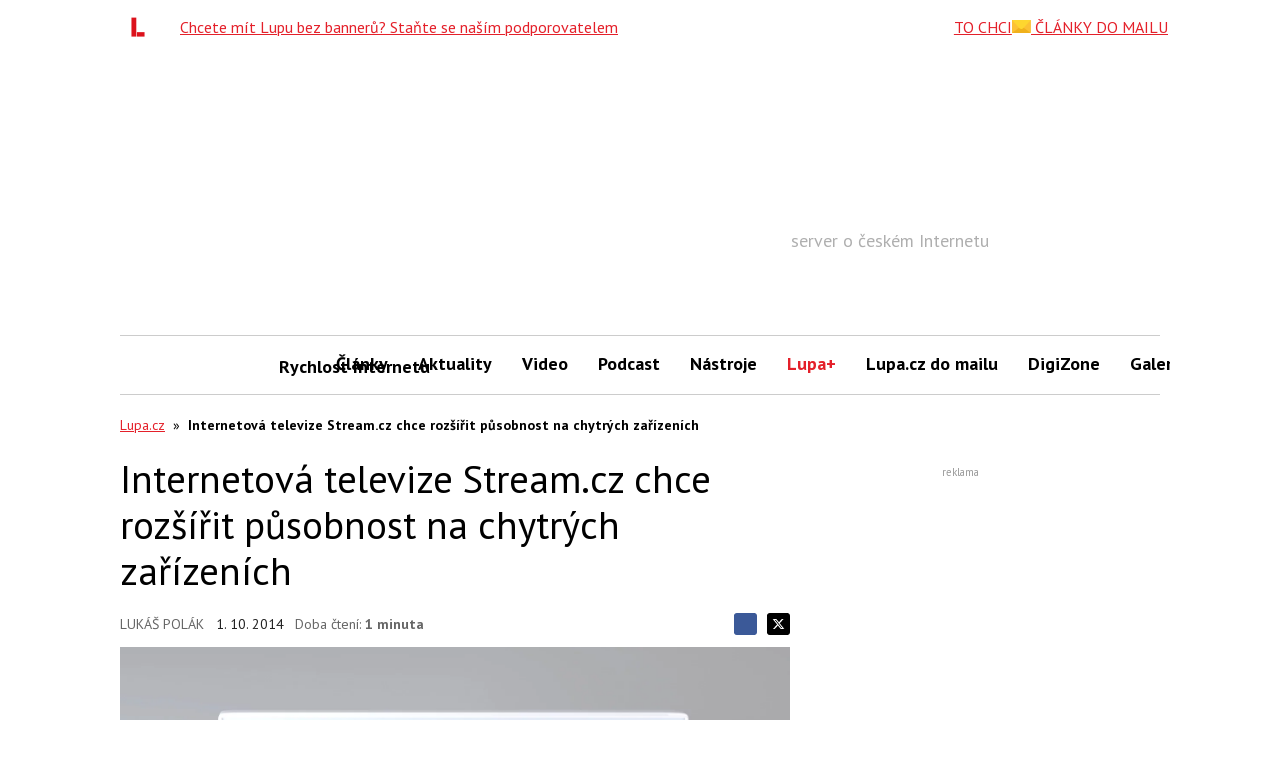

--- FILE ---
content_type: text/html; charset=utf-8
request_url: https://www.google.com/recaptcha/api2/aframe
body_size: 267
content:
<!DOCTYPE HTML><html><head><meta http-equiv="content-type" content="text/html; charset=UTF-8"></head><body><script nonce="6R6JJwhlJx7s9xOPLmRuvg">/** Anti-fraud and anti-abuse applications only. See google.com/recaptcha */ try{var clients={'sodar':'https://pagead2.googlesyndication.com/pagead/sodar?'};window.addEventListener("message",function(a){try{if(a.source===window.parent){var b=JSON.parse(a.data);var c=clients[b['id']];if(c){var d=document.createElement('img');d.src=c+b['params']+'&rc='+(localStorage.getItem("rc::a")?sessionStorage.getItem("rc::b"):"");window.document.body.appendChild(d);sessionStorage.setItem("rc::e",parseInt(sessionStorage.getItem("rc::e")||0)+1);localStorage.setItem("rc::h",'1769086239697');}}}catch(b){}});window.parent.postMessage("_grecaptcha_ready", "*");}catch(b){}</script></body></html>